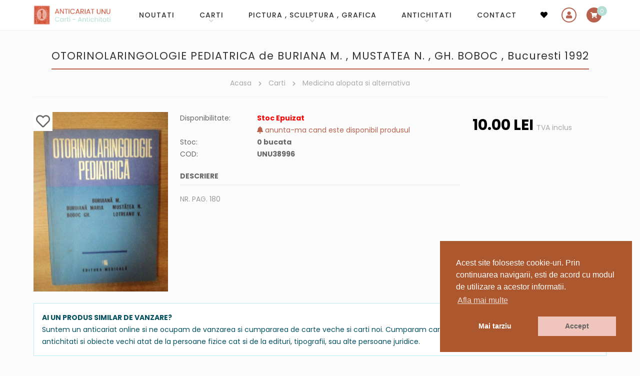

--- FILE ---
content_type: text/html; charset=utf-8
request_url: https://www.google.com/recaptcha/api2/anchor?ar=1&k=6LcKLjAUAAAAAKn5ucgEBSGDl94zV9F1Fyi-Sszi&co=aHR0cHM6Ly93d3cuYW50aWNhcmlhdC11bnUucm86NDQz&hl=ro&v=PoyoqOPhxBO7pBk68S4YbpHZ&size=compact&anchor-ms=20000&execute-ms=30000&cb=gdkf7kob3tn4
body_size: 49537
content:
<!DOCTYPE HTML><html dir="ltr" lang="ro"><head><meta http-equiv="Content-Type" content="text/html; charset=UTF-8">
<meta http-equiv="X-UA-Compatible" content="IE=edge">
<title>reCAPTCHA</title>
<style type="text/css">
/* cyrillic-ext */
@font-face {
  font-family: 'Roboto';
  font-style: normal;
  font-weight: 400;
  font-stretch: 100%;
  src: url(//fonts.gstatic.com/s/roboto/v48/KFO7CnqEu92Fr1ME7kSn66aGLdTylUAMa3GUBHMdazTgWw.woff2) format('woff2');
  unicode-range: U+0460-052F, U+1C80-1C8A, U+20B4, U+2DE0-2DFF, U+A640-A69F, U+FE2E-FE2F;
}
/* cyrillic */
@font-face {
  font-family: 'Roboto';
  font-style: normal;
  font-weight: 400;
  font-stretch: 100%;
  src: url(//fonts.gstatic.com/s/roboto/v48/KFO7CnqEu92Fr1ME7kSn66aGLdTylUAMa3iUBHMdazTgWw.woff2) format('woff2');
  unicode-range: U+0301, U+0400-045F, U+0490-0491, U+04B0-04B1, U+2116;
}
/* greek-ext */
@font-face {
  font-family: 'Roboto';
  font-style: normal;
  font-weight: 400;
  font-stretch: 100%;
  src: url(//fonts.gstatic.com/s/roboto/v48/KFO7CnqEu92Fr1ME7kSn66aGLdTylUAMa3CUBHMdazTgWw.woff2) format('woff2');
  unicode-range: U+1F00-1FFF;
}
/* greek */
@font-face {
  font-family: 'Roboto';
  font-style: normal;
  font-weight: 400;
  font-stretch: 100%;
  src: url(//fonts.gstatic.com/s/roboto/v48/KFO7CnqEu92Fr1ME7kSn66aGLdTylUAMa3-UBHMdazTgWw.woff2) format('woff2');
  unicode-range: U+0370-0377, U+037A-037F, U+0384-038A, U+038C, U+038E-03A1, U+03A3-03FF;
}
/* math */
@font-face {
  font-family: 'Roboto';
  font-style: normal;
  font-weight: 400;
  font-stretch: 100%;
  src: url(//fonts.gstatic.com/s/roboto/v48/KFO7CnqEu92Fr1ME7kSn66aGLdTylUAMawCUBHMdazTgWw.woff2) format('woff2');
  unicode-range: U+0302-0303, U+0305, U+0307-0308, U+0310, U+0312, U+0315, U+031A, U+0326-0327, U+032C, U+032F-0330, U+0332-0333, U+0338, U+033A, U+0346, U+034D, U+0391-03A1, U+03A3-03A9, U+03B1-03C9, U+03D1, U+03D5-03D6, U+03F0-03F1, U+03F4-03F5, U+2016-2017, U+2034-2038, U+203C, U+2040, U+2043, U+2047, U+2050, U+2057, U+205F, U+2070-2071, U+2074-208E, U+2090-209C, U+20D0-20DC, U+20E1, U+20E5-20EF, U+2100-2112, U+2114-2115, U+2117-2121, U+2123-214F, U+2190, U+2192, U+2194-21AE, U+21B0-21E5, U+21F1-21F2, U+21F4-2211, U+2213-2214, U+2216-22FF, U+2308-230B, U+2310, U+2319, U+231C-2321, U+2336-237A, U+237C, U+2395, U+239B-23B7, U+23D0, U+23DC-23E1, U+2474-2475, U+25AF, U+25B3, U+25B7, U+25BD, U+25C1, U+25CA, U+25CC, U+25FB, U+266D-266F, U+27C0-27FF, U+2900-2AFF, U+2B0E-2B11, U+2B30-2B4C, U+2BFE, U+3030, U+FF5B, U+FF5D, U+1D400-1D7FF, U+1EE00-1EEFF;
}
/* symbols */
@font-face {
  font-family: 'Roboto';
  font-style: normal;
  font-weight: 400;
  font-stretch: 100%;
  src: url(//fonts.gstatic.com/s/roboto/v48/KFO7CnqEu92Fr1ME7kSn66aGLdTylUAMaxKUBHMdazTgWw.woff2) format('woff2');
  unicode-range: U+0001-000C, U+000E-001F, U+007F-009F, U+20DD-20E0, U+20E2-20E4, U+2150-218F, U+2190, U+2192, U+2194-2199, U+21AF, U+21E6-21F0, U+21F3, U+2218-2219, U+2299, U+22C4-22C6, U+2300-243F, U+2440-244A, U+2460-24FF, U+25A0-27BF, U+2800-28FF, U+2921-2922, U+2981, U+29BF, U+29EB, U+2B00-2BFF, U+4DC0-4DFF, U+FFF9-FFFB, U+10140-1018E, U+10190-1019C, U+101A0, U+101D0-101FD, U+102E0-102FB, U+10E60-10E7E, U+1D2C0-1D2D3, U+1D2E0-1D37F, U+1F000-1F0FF, U+1F100-1F1AD, U+1F1E6-1F1FF, U+1F30D-1F30F, U+1F315, U+1F31C, U+1F31E, U+1F320-1F32C, U+1F336, U+1F378, U+1F37D, U+1F382, U+1F393-1F39F, U+1F3A7-1F3A8, U+1F3AC-1F3AF, U+1F3C2, U+1F3C4-1F3C6, U+1F3CA-1F3CE, U+1F3D4-1F3E0, U+1F3ED, U+1F3F1-1F3F3, U+1F3F5-1F3F7, U+1F408, U+1F415, U+1F41F, U+1F426, U+1F43F, U+1F441-1F442, U+1F444, U+1F446-1F449, U+1F44C-1F44E, U+1F453, U+1F46A, U+1F47D, U+1F4A3, U+1F4B0, U+1F4B3, U+1F4B9, U+1F4BB, U+1F4BF, U+1F4C8-1F4CB, U+1F4D6, U+1F4DA, U+1F4DF, U+1F4E3-1F4E6, U+1F4EA-1F4ED, U+1F4F7, U+1F4F9-1F4FB, U+1F4FD-1F4FE, U+1F503, U+1F507-1F50B, U+1F50D, U+1F512-1F513, U+1F53E-1F54A, U+1F54F-1F5FA, U+1F610, U+1F650-1F67F, U+1F687, U+1F68D, U+1F691, U+1F694, U+1F698, U+1F6AD, U+1F6B2, U+1F6B9-1F6BA, U+1F6BC, U+1F6C6-1F6CF, U+1F6D3-1F6D7, U+1F6E0-1F6EA, U+1F6F0-1F6F3, U+1F6F7-1F6FC, U+1F700-1F7FF, U+1F800-1F80B, U+1F810-1F847, U+1F850-1F859, U+1F860-1F887, U+1F890-1F8AD, U+1F8B0-1F8BB, U+1F8C0-1F8C1, U+1F900-1F90B, U+1F93B, U+1F946, U+1F984, U+1F996, U+1F9E9, U+1FA00-1FA6F, U+1FA70-1FA7C, U+1FA80-1FA89, U+1FA8F-1FAC6, U+1FACE-1FADC, U+1FADF-1FAE9, U+1FAF0-1FAF8, U+1FB00-1FBFF;
}
/* vietnamese */
@font-face {
  font-family: 'Roboto';
  font-style: normal;
  font-weight: 400;
  font-stretch: 100%;
  src: url(//fonts.gstatic.com/s/roboto/v48/KFO7CnqEu92Fr1ME7kSn66aGLdTylUAMa3OUBHMdazTgWw.woff2) format('woff2');
  unicode-range: U+0102-0103, U+0110-0111, U+0128-0129, U+0168-0169, U+01A0-01A1, U+01AF-01B0, U+0300-0301, U+0303-0304, U+0308-0309, U+0323, U+0329, U+1EA0-1EF9, U+20AB;
}
/* latin-ext */
@font-face {
  font-family: 'Roboto';
  font-style: normal;
  font-weight: 400;
  font-stretch: 100%;
  src: url(//fonts.gstatic.com/s/roboto/v48/KFO7CnqEu92Fr1ME7kSn66aGLdTylUAMa3KUBHMdazTgWw.woff2) format('woff2');
  unicode-range: U+0100-02BA, U+02BD-02C5, U+02C7-02CC, U+02CE-02D7, U+02DD-02FF, U+0304, U+0308, U+0329, U+1D00-1DBF, U+1E00-1E9F, U+1EF2-1EFF, U+2020, U+20A0-20AB, U+20AD-20C0, U+2113, U+2C60-2C7F, U+A720-A7FF;
}
/* latin */
@font-face {
  font-family: 'Roboto';
  font-style: normal;
  font-weight: 400;
  font-stretch: 100%;
  src: url(//fonts.gstatic.com/s/roboto/v48/KFO7CnqEu92Fr1ME7kSn66aGLdTylUAMa3yUBHMdazQ.woff2) format('woff2');
  unicode-range: U+0000-00FF, U+0131, U+0152-0153, U+02BB-02BC, U+02C6, U+02DA, U+02DC, U+0304, U+0308, U+0329, U+2000-206F, U+20AC, U+2122, U+2191, U+2193, U+2212, U+2215, U+FEFF, U+FFFD;
}
/* cyrillic-ext */
@font-face {
  font-family: 'Roboto';
  font-style: normal;
  font-weight: 500;
  font-stretch: 100%;
  src: url(//fonts.gstatic.com/s/roboto/v48/KFO7CnqEu92Fr1ME7kSn66aGLdTylUAMa3GUBHMdazTgWw.woff2) format('woff2');
  unicode-range: U+0460-052F, U+1C80-1C8A, U+20B4, U+2DE0-2DFF, U+A640-A69F, U+FE2E-FE2F;
}
/* cyrillic */
@font-face {
  font-family: 'Roboto';
  font-style: normal;
  font-weight: 500;
  font-stretch: 100%;
  src: url(//fonts.gstatic.com/s/roboto/v48/KFO7CnqEu92Fr1ME7kSn66aGLdTylUAMa3iUBHMdazTgWw.woff2) format('woff2');
  unicode-range: U+0301, U+0400-045F, U+0490-0491, U+04B0-04B1, U+2116;
}
/* greek-ext */
@font-face {
  font-family: 'Roboto';
  font-style: normal;
  font-weight: 500;
  font-stretch: 100%;
  src: url(//fonts.gstatic.com/s/roboto/v48/KFO7CnqEu92Fr1ME7kSn66aGLdTylUAMa3CUBHMdazTgWw.woff2) format('woff2');
  unicode-range: U+1F00-1FFF;
}
/* greek */
@font-face {
  font-family: 'Roboto';
  font-style: normal;
  font-weight: 500;
  font-stretch: 100%;
  src: url(//fonts.gstatic.com/s/roboto/v48/KFO7CnqEu92Fr1ME7kSn66aGLdTylUAMa3-UBHMdazTgWw.woff2) format('woff2');
  unicode-range: U+0370-0377, U+037A-037F, U+0384-038A, U+038C, U+038E-03A1, U+03A3-03FF;
}
/* math */
@font-face {
  font-family: 'Roboto';
  font-style: normal;
  font-weight: 500;
  font-stretch: 100%;
  src: url(//fonts.gstatic.com/s/roboto/v48/KFO7CnqEu92Fr1ME7kSn66aGLdTylUAMawCUBHMdazTgWw.woff2) format('woff2');
  unicode-range: U+0302-0303, U+0305, U+0307-0308, U+0310, U+0312, U+0315, U+031A, U+0326-0327, U+032C, U+032F-0330, U+0332-0333, U+0338, U+033A, U+0346, U+034D, U+0391-03A1, U+03A3-03A9, U+03B1-03C9, U+03D1, U+03D5-03D6, U+03F0-03F1, U+03F4-03F5, U+2016-2017, U+2034-2038, U+203C, U+2040, U+2043, U+2047, U+2050, U+2057, U+205F, U+2070-2071, U+2074-208E, U+2090-209C, U+20D0-20DC, U+20E1, U+20E5-20EF, U+2100-2112, U+2114-2115, U+2117-2121, U+2123-214F, U+2190, U+2192, U+2194-21AE, U+21B0-21E5, U+21F1-21F2, U+21F4-2211, U+2213-2214, U+2216-22FF, U+2308-230B, U+2310, U+2319, U+231C-2321, U+2336-237A, U+237C, U+2395, U+239B-23B7, U+23D0, U+23DC-23E1, U+2474-2475, U+25AF, U+25B3, U+25B7, U+25BD, U+25C1, U+25CA, U+25CC, U+25FB, U+266D-266F, U+27C0-27FF, U+2900-2AFF, U+2B0E-2B11, U+2B30-2B4C, U+2BFE, U+3030, U+FF5B, U+FF5D, U+1D400-1D7FF, U+1EE00-1EEFF;
}
/* symbols */
@font-face {
  font-family: 'Roboto';
  font-style: normal;
  font-weight: 500;
  font-stretch: 100%;
  src: url(//fonts.gstatic.com/s/roboto/v48/KFO7CnqEu92Fr1ME7kSn66aGLdTylUAMaxKUBHMdazTgWw.woff2) format('woff2');
  unicode-range: U+0001-000C, U+000E-001F, U+007F-009F, U+20DD-20E0, U+20E2-20E4, U+2150-218F, U+2190, U+2192, U+2194-2199, U+21AF, U+21E6-21F0, U+21F3, U+2218-2219, U+2299, U+22C4-22C6, U+2300-243F, U+2440-244A, U+2460-24FF, U+25A0-27BF, U+2800-28FF, U+2921-2922, U+2981, U+29BF, U+29EB, U+2B00-2BFF, U+4DC0-4DFF, U+FFF9-FFFB, U+10140-1018E, U+10190-1019C, U+101A0, U+101D0-101FD, U+102E0-102FB, U+10E60-10E7E, U+1D2C0-1D2D3, U+1D2E0-1D37F, U+1F000-1F0FF, U+1F100-1F1AD, U+1F1E6-1F1FF, U+1F30D-1F30F, U+1F315, U+1F31C, U+1F31E, U+1F320-1F32C, U+1F336, U+1F378, U+1F37D, U+1F382, U+1F393-1F39F, U+1F3A7-1F3A8, U+1F3AC-1F3AF, U+1F3C2, U+1F3C4-1F3C6, U+1F3CA-1F3CE, U+1F3D4-1F3E0, U+1F3ED, U+1F3F1-1F3F3, U+1F3F5-1F3F7, U+1F408, U+1F415, U+1F41F, U+1F426, U+1F43F, U+1F441-1F442, U+1F444, U+1F446-1F449, U+1F44C-1F44E, U+1F453, U+1F46A, U+1F47D, U+1F4A3, U+1F4B0, U+1F4B3, U+1F4B9, U+1F4BB, U+1F4BF, U+1F4C8-1F4CB, U+1F4D6, U+1F4DA, U+1F4DF, U+1F4E3-1F4E6, U+1F4EA-1F4ED, U+1F4F7, U+1F4F9-1F4FB, U+1F4FD-1F4FE, U+1F503, U+1F507-1F50B, U+1F50D, U+1F512-1F513, U+1F53E-1F54A, U+1F54F-1F5FA, U+1F610, U+1F650-1F67F, U+1F687, U+1F68D, U+1F691, U+1F694, U+1F698, U+1F6AD, U+1F6B2, U+1F6B9-1F6BA, U+1F6BC, U+1F6C6-1F6CF, U+1F6D3-1F6D7, U+1F6E0-1F6EA, U+1F6F0-1F6F3, U+1F6F7-1F6FC, U+1F700-1F7FF, U+1F800-1F80B, U+1F810-1F847, U+1F850-1F859, U+1F860-1F887, U+1F890-1F8AD, U+1F8B0-1F8BB, U+1F8C0-1F8C1, U+1F900-1F90B, U+1F93B, U+1F946, U+1F984, U+1F996, U+1F9E9, U+1FA00-1FA6F, U+1FA70-1FA7C, U+1FA80-1FA89, U+1FA8F-1FAC6, U+1FACE-1FADC, U+1FADF-1FAE9, U+1FAF0-1FAF8, U+1FB00-1FBFF;
}
/* vietnamese */
@font-face {
  font-family: 'Roboto';
  font-style: normal;
  font-weight: 500;
  font-stretch: 100%;
  src: url(//fonts.gstatic.com/s/roboto/v48/KFO7CnqEu92Fr1ME7kSn66aGLdTylUAMa3OUBHMdazTgWw.woff2) format('woff2');
  unicode-range: U+0102-0103, U+0110-0111, U+0128-0129, U+0168-0169, U+01A0-01A1, U+01AF-01B0, U+0300-0301, U+0303-0304, U+0308-0309, U+0323, U+0329, U+1EA0-1EF9, U+20AB;
}
/* latin-ext */
@font-face {
  font-family: 'Roboto';
  font-style: normal;
  font-weight: 500;
  font-stretch: 100%;
  src: url(//fonts.gstatic.com/s/roboto/v48/KFO7CnqEu92Fr1ME7kSn66aGLdTylUAMa3KUBHMdazTgWw.woff2) format('woff2');
  unicode-range: U+0100-02BA, U+02BD-02C5, U+02C7-02CC, U+02CE-02D7, U+02DD-02FF, U+0304, U+0308, U+0329, U+1D00-1DBF, U+1E00-1E9F, U+1EF2-1EFF, U+2020, U+20A0-20AB, U+20AD-20C0, U+2113, U+2C60-2C7F, U+A720-A7FF;
}
/* latin */
@font-face {
  font-family: 'Roboto';
  font-style: normal;
  font-weight: 500;
  font-stretch: 100%;
  src: url(//fonts.gstatic.com/s/roboto/v48/KFO7CnqEu92Fr1ME7kSn66aGLdTylUAMa3yUBHMdazQ.woff2) format('woff2');
  unicode-range: U+0000-00FF, U+0131, U+0152-0153, U+02BB-02BC, U+02C6, U+02DA, U+02DC, U+0304, U+0308, U+0329, U+2000-206F, U+20AC, U+2122, U+2191, U+2193, U+2212, U+2215, U+FEFF, U+FFFD;
}
/* cyrillic-ext */
@font-face {
  font-family: 'Roboto';
  font-style: normal;
  font-weight: 900;
  font-stretch: 100%;
  src: url(//fonts.gstatic.com/s/roboto/v48/KFO7CnqEu92Fr1ME7kSn66aGLdTylUAMa3GUBHMdazTgWw.woff2) format('woff2');
  unicode-range: U+0460-052F, U+1C80-1C8A, U+20B4, U+2DE0-2DFF, U+A640-A69F, U+FE2E-FE2F;
}
/* cyrillic */
@font-face {
  font-family: 'Roboto';
  font-style: normal;
  font-weight: 900;
  font-stretch: 100%;
  src: url(//fonts.gstatic.com/s/roboto/v48/KFO7CnqEu92Fr1ME7kSn66aGLdTylUAMa3iUBHMdazTgWw.woff2) format('woff2');
  unicode-range: U+0301, U+0400-045F, U+0490-0491, U+04B0-04B1, U+2116;
}
/* greek-ext */
@font-face {
  font-family: 'Roboto';
  font-style: normal;
  font-weight: 900;
  font-stretch: 100%;
  src: url(//fonts.gstatic.com/s/roboto/v48/KFO7CnqEu92Fr1ME7kSn66aGLdTylUAMa3CUBHMdazTgWw.woff2) format('woff2');
  unicode-range: U+1F00-1FFF;
}
/* greek */
@font-face {
  font-family: 'Roboto';
  font-style: normal;
  font-weight: 900;
  font-stretch: 100%;
  src: url(//fonts.gstatic.com/s/roboto/v48/KFO7CnqEu92Fr1ME7kSn66aGLdTylUAMa3-UBHMdazTgWw.woff2) format('woff2');
  unicode-range: U+0370-0377, U+037A-037F, U+0384-038A, U+038C, U+038E-03A1, U+03A3-03FF;
}
/* math */
@font-face {
  font-family: 'Roboto';
  font-style: normal;
  font-weight: 900;
  font-stretch: 100%;
  src: url(//fonts.gstatic.com/s/roboto/v48/KFO7CnqEu92Fr1ME7kSn66aGLdTylUAMawCUBHMdazTgWw.woff2) format('woff2');
  unicode-range: U+0302-0303, U+0305, U+0307-0308, U+0310, U+0312, U+0315, U+031A, U+0326-0327, U+032C, U+032F-0330, U+0332-0333, U+0338, U+033A, U+0346, U+034D, U+0391-03A1, U+03A3-03A9, U+03B1-03C9, U+03D1, U+03D5-03D6, U+03F0-03F1, U+03F4-03F5, U+2016-2017, U+2034-2038, U+203C, U+2040, U+2043, U+2047, U+2050, U+2057, U+205F, U+2070-2071, U+2074-208E, U+2090-209C, U+20D0-20DC, U+20E1, U+20E5-20EF, U+2100-2112, U+2114-2115, U+2117-2121, U+2123-214F, U+2190, U+2192, U+2194-21AE, U+21B0-21E5, U+21F1-21F2, U+21F4-2211, U+2213-2214, U+2216-22FF, U+2308-230B, U+2310, U+2319, U+231C-2321, U+2336-237A, U+237C, U+2395, U+239B-23B7, U+23D0, U+23DC-23E1, U+2474-2475, U+25AF, U+25B3, U+25B7, U+25BD, U+25C1, U+25CA, U+25CC, U+25FB, U+266D-266F, U+27C0-27FF, U+2900-2AFF, U+2B0E-2B11, U+2B30-2B4C, U+2BFE, U+3030, U+FF5B, U+FF5D, U+1D400-1D7FF, U+1EE00-1EEFF;
}
/* symbols */
@font-face {
  font-family: 'Roboto';
  font-style: normal;
  font-weight: 900;
  font-stretch: 100%;
  src: url(//fonts.gstatic.com/s/roboto/v48/KFO7CnqEu92Fr1ME7kSn66aGLdTylUAMaxKUBHMdazTgWw.woff2) format('woff2');
  unicode-range: U+0001-000C, U+000E-001F, U+007F-009F, U+20DD-20E0, U+20E2-20E4, U+2150-218F, U+2190, U+2192, U+2194-2199, U+21AF, U+21E6-21F0, U+21F3, U+2218-2219, U+2299, U+22C4-22C6, U+2300-243F, U+2440-244A, U+2460-24FF, U+25A0-27BF, U+2800-28FF, U+2921-2922, U+2981, U+29BF, U+29EB, U+2B00-2BFF, U+4DC0-4DFF, U+FFF9-FFFB, U+10140-1018E, U+10190-1019C, U+101A0, U+101D0-101FD, U+102E0-102FB, U+10E60-10E7E, U+1D2C0-1D2D3, U+1D2E0-1D37F, U+1F000-1F0FF, U+1F100-1F1AD, U+1F1E6-1F1FF, U+1F30D-1F30F, U+1F315, U+1F31C, U+1F31E, U+1F320-1F32C, U+1F336, U+1F378, U+1F37D, U+1F382, U+1F393-1F39F, U+1F3A7-1F3A8, U+1F3AC-1F3AF, U+1F3C2, U+1F3C4-1F3C6, U+1F3CA-1F3CE, U+1F3D4-1F3E0, U+1F3ED, U+1F3F1-1F3F3, U+1F3F5-1F3F7, U+1F408, U+1F415, U+1F41F, U+1F426, U+1F43F, U+1F441-1F442, U+1F444, U+1F446-1F449, U+1F44C-1F44E, U+1F453, U+1F46A, U+1F47D, U+1F4A3, U+1F4B0, U+1F4B3, U+1F4B9, U+1F4BB, U+1F4BF, U+1F4C8-1F4CB, U+1F4D6, U+1F4DA, U+1F4DF, U+1F4E3-1F4E6, U+1F4EA-1F4ED, U+1F4F7, U+1F4F9-1F4FB, U+1F4FD-1F4FE, U+1F503, U+1F507-1F50B, U+1F50D, U+1F512-1F513, U+1F53E-1F54A, U+1F54F-1F5FA, U+1F610, U+1F650-1F67F, U+1F687, U+1F68D, U+1F691, U+1F694, U+1F698, U+1F6AD, U+1F6B2, U+1F6B9-1F6BA, U+1F6BC, U+1F6C6-1F6CF, U+1F6D3-1F6D7, U+1F6E0-1F6EA, U+1F6F0-1F6F3, U+1F6F7-1F6FC, U+1F700-1F7FF, U+1F800-1F80B, U+1F810-1F847, U+1F850-1F859, U+1F860-1F887, U+1F890-1F8AD, U+1F8B0-1F8BB, U+1F8C0-1F8C1, U+1F900-1F90B, U+1F93B, U+1F946, U+1F984, U+1F996, U+1F9E9, U+1FA00-1FA6F, U+1FA70-1FA7C, U+1FA80-1FA89, U+1FA8F-1FAC6, U+1FACE-1FADC, U+1FADF-1FAE9, U+1FAF0-1FAF8, U+1FB00-1FBFF;
}
/* vietnamese */
@font-face {
  font-family: 'Roboto';
  font-style: normal;
  font-weight: 900;
  font-stretch: 100%;
  src: url(//fonts.gstatic.com/s/roboto/v48/KFO7CnqEu92Fr1ME7kSn66aGLdTylUAMa3OUBHMdazTgWw.woff2) format('woff2');
  unicode-range: U+0102-0103, U+0110-0111, U+0128-0129, U+0168-0169, U+01A0-01A1, U+01AF-01B0, U+0300-0301, U+0303-0304, U+0308-0309, U+0323, U+0329, U+1EA0-1EF9, U+20AB;
}
/* latin-ext */
@font-face {
  font-family: 'Roboto';
  font-style: normal;
  font-weight: 900;
  font-stretch: 100%;
  src: url(//fonts.gstatic.com/s/roboto/v48/KFO7CnqEu92Fr1ME7kSn66aGLdTylUAMa3KUBHMdazTgWw.woff2) format('woff2');
  unicode-range: U+0100-02BA, U+02BD-02C5, U+02C7-02CC, U+02CE-02D7, U+02DD-02FF, U+0304, U+0308, U+0329, U+1D00-1DBF, U+1E00-1E9F, U+1EF2-1EFF, U+2020, U+20A0-20AB, U+20AD-20C0, U+2113, U+2C60-2C7F, U+A720-A7FF;
}
/* latin */
@font-face {
  font-family: 'Roboto';
  font-style: normal;
  font-weight: 900;
  font-stretch: 100%;
  src: url(//fonts.gstatic.com/s/roboto/v48/KFO7CnqEu92Fr1ME7kSn66aGLdTylUAMa3yUBHMdazQ.woff2) format('woff2');
  unicode-range: U+0000-00FF, U+0131, U+0152-0153, U+02BB-02BC, U+02C6, U+02DA, U+02DC, U+0304, U+0308, U+0329, U+2000-206F, U+20AC, U+2122, U+2191, U+2193, U+2212, U+2215, U+FEFF, U+FFFD;
}

</style>
<link rel="stylesheet" type="text/css" href="https://www.gstatic.com/recaptcha/releases/PoyoqOPhxBO7pBk68S4YbpHZ/styles__ltr.css">
<script nonce="blGASZV8xBJW89_VpOFGkA" type="text/javascript">window['__recaptcha_api'] = 'https://www.google.com/recaptcha/api2/';</script>
<script type="text/javascript" src="https://www.gstatic.com/recaptcha/releases/PoyoqOPhxBO7pBk68S4YbpHZ/recaptcha__ro.js" nonce="blGASZV8xBJW89_VpOFGkA">
      
    </script></head>
<body><div id="rc-anchor-alert" class="rc-anchor-alert"></div>
<input type="hidden" id="recaptcha-token" value="[base64]">
<script type="text/javascript" nonce="blGASZV8xBJW89_VpOFGkA">
      recaptcha.anchor.Main.init("[\x22ainput\x22,[\x22bgdata\x22,\x22\x22,\[base64]/[base64]/[base64]/bmV3IHJbeF0oY1swXSk6RT09Mj9uZXcgclt4XShjWzBdLGNbMV0pOkU9PTM/bmV3IHJbeF0oY1swXSxjWzFdLGNbMl0pOkU9PTQ/[base64]/[base64]/[base64]/[base64]/[base64]/[base64]/[base64]/[base64]\x22,\[base64]\\u003d\x22,\x22dSTDicKMw5I7w67DgcOWw4tIwqnCrMK/CQpbwojCpATCkGJ2f8OdRsKXwpTCvsKkwrLCvsOEaUzDiMO1cWnDqAJce2ZMwoNrwoQCw6nCm8KqwpXCv8KRwoU6eizDvXgzw7HCpsKNTSdmw6Bhw6NTw7TCrsKWw6TDlMOwfTpxwpgvwqtgdxLCqcKbw4I1wqhBwrF9ZSXDrsKqIA0MFj/[base64]/DhsKRHyFbw6TDmMOjwq3CvHXCsC9EwrtTYcO/YsO0wqPCj8KKwpzCokXCtMOoccKgKcKxwrDDgGtnVVh7asKYbsKIOsKFwrnCjMOsw7Uew65jw63CiQc9wr/CkEvDtFHCgE7CnU47w7PDpMKcIcKUwohVdxcowovClsO0ElPCg2B2wp0Cw6dzGMKBdGwUU8K6E1vDlhRzwrATwoPDhMOnbcKVH8OQwrt5w5DCvsKlb8KIeMKwQ8KZJFoqwrnCocKcJSbChV/DrMK2SUANTiQEDTnCuMOjNsOhw7NKHsKCw4BYF1rChj3Co0rCu2DCvcOSaAnDssOJD8Kfw68of8KwLiDCtsKUOBI5RMKsBBRww4ROSMKAcRjDvsOqwqTCvQ11VsKhTQszwoIFw6/ChMO8GsK4UMOow4xEwpzDgcKhw7vDtXUbH8O4wq9+wqHDpFc6w53DmxvCpMKbwo4LwqvDhQfDijt/w5ZOTsKzw77CrXfDjMKqwpfDt8OHw7sjC8Oewoc0FcKlXsKNWMKUwq3DkxZ6w6Fcdl8lOWYnQQzDjcKhITfDvMOqasOSw6zCnxLDsMK1bh8HF8O4Two9U8OIDzXDig89M8Klw53CjcKlLFjDkl/DoMOXwojCucK3ccKQw4jCug/CjMK1w71owqUqDQDDszEFwrNCwr9eLnlawqTCn8KXF8OaWnHDoFEjwrjDl8Ofw5LDqXlYw6fDrsKTQsKefy5DZCfDm2cCWMKEwr3DsUMiKEhGWx3Cm3fDpgABwqc2L1XCnhLDu2J9KsO8w7HCrH/DhMOOf05ew6tFR39Kw63DhcO+w64owp0Zw7NxwprDrRs1XE7CgnUxccKdFcKXwqHDrg3CjSrCqxULTsKmwq93FjPCrMOawoLCiQ/Ch8OOw4fDsUdtDgPDsgLDksKhwpdqw4HCkVtxwrzDmXE5w4jDiVouPcKWRcK7LsK9wpJLw7nDm8ORLHbDtwfDjT7CrELDrUzDp1zCpQfClsKRAMKCAsKKAMKOUFjCi3FlwrDCgmQTEl0RDjjDk23CkA/CscKfb3pywrRRw6wEw7LDisOgV34+w7PCo8KVwpLDs8KLwpjDu8OBU2bCgDE0AMK/[base64]/[base64]/ChcK3wo7DgMOZw7lGOQFew7XCksOtQsKdw7JawoDDrsObw4/[base64]/PhUiwobDpjjClcO8w6oEw63CtizChTg/UmXDiQrCokwnb3DCjTzDjcOCwqDCncKaw4AVSMO7QMK7w7PDnQDCuwrCmQ/DogPDql/Cm8OLw6BFwq49w6xsSiDCicKGwr/DvcK7wqHCkCfDhMKBw5tDPTQawr89w4k3UQHDiMOywqctwrh8IUvDrcKpSsOgWAM3w7NODXzDg8KhwpnDm8KcTFPDj1rDu8OiScOaEsKRw6bDncKxXFMRw6PCqsKfU8KFEBnCvErCgcOCwr8UD1DCnQHDs8O8wpvDr2R8M8OFw4ddwroYwps7OQJrBk0Tw7/[base64]/Ci8KQNsKsI8OXw5rDpQRaF8KbwrHDs8K6P8OJwooKw5vCujYsw6oIR8KEwqbCqsOQU8ObaUTCkU0DXwREdyXCmybCgcKbc3Q2wp3DrFZawpDDiMKCw5rClMO9Jk7CjhfDgSXDmVdnZMOyOhYMwozCnMOqHMOzI082TsKtw78cw6jDlcOjXcKKT2DDqT/ChMOFFsOYDcK5w5g4w4PCuBgIf8K+w5o8woZqwqV/w5J+w6U5woXDj8KTV07DtVtQWwXCvQzCrAAfBng+wotww43DuMOUw68qSMK/a1AlP8ObDsKNfsK6wqJAwo5LS8OzMUVxwrfCvMOrwr/DgBp6W1/ClTw9BsKBdDjCq17CrlzCnMOsJsKaw7fCkMKIRcK6ZBnCk8KTwpImw4xJVcKmwo7DnCDDqsK8RBQOw5IXw6PDjCzCtH7DpCorwoViAT3Cm8OgwoLDksKYZMOIwpjClXnDnjhRSzzCjC0pZVp2wr/CpcO6JcOnw608w7bDn1zChMOCRmTChMOJwpXDgUUNw5AHwo/DrGPDqMOhwoABwq4CGBrDkgfCpMKaw6cUw4LCg8KbwoLClcKHICoTwrTDrThnBEPCgcK/TsOzZ8KEw6RmHcKrecKKwqU8anJjE1wiwr7DsiLCoj4OUMOdbHfClsK7KGnDs8KgK8OrwpBJPF/CrCxeTj3DqmBiwqdawrnDhzVRw7Q/[base64]/DhCQnPMOsXErDrMOgw78Fw5FSw5/DhUJLw7LDrMKxw6HDt0Rxwp3DrMOeAEBgw5rCsMOQesKFwpZxVx97w4MOwoPDlWsowqLCqAZBchDDnw3CoXzDscKIBsOywroXdjvCgCzDswLDmRDDp1ULwqRgwohww7XCgwvDvz/[base64]/CmxbDtcKRwrRmwrI0YxzCmsKnNA5iQ2B7DzLDq1xzwq3DocOoOsOWfcKrWQIRw6B4woTDv8O6w6pTAMOnw4lvJMKdwowSw6MyfTopw7/[base64]/DlztRR8OTw63Du8ONw5bCqMO4acO+wp/Dg8OHw7LDkSxMWcO4ZwbDpMOMw6g1wr/DssK3H8KWOBjDnBTCq1tWw63ChcK7w4NJOG96YcOFJlTDr8O6w7/Dk1JSU8OKZQnDmn1lw6DDhMKadBjDolNDw4DCuDPClCZxGknDjD0uBScnbsKNw4/DpG/CiMONRjhbwqx7wpLCp1A5H8KHZC7DkQMgw4HCtXkaEMOIw7rCkw5JcRPCl8OETnMnLQPDukZgwqURw7QSeH1kw6ghZsOsQ8K9JQRMDVd3w6fDuMOvY3fDpAEiV3fCu3VteMKuKcKCw5N2cX1mw4Itw73ChSLChMKSwoJQYG/Dr8KSclfCnRoHw5pzTyFPFQJxwq3DmcO9w5fCq8KWw5zDpXDCtn5MP8OUwpxDS8K8LG/CmGAjwq3CuMOMwoPDmMO/wq/[base64]/CnMKywr/Do1XCjydMXzfCmcO7ai0xwqB9wr9+w7TDrRF4ZcOKTFdERFrCqMKXwrbCqGpXwpovLEcpLTtiw6hyIxoDw5xLw50/[base64]/DsQcFDMOyUip8woXCgAHCnsOGDcKFI8O3FsKSw4jCkcOUw5hGED1xwpHCs8Kyw5fDgsO4w6ImTsONdcKbw7dQwrvDs0fCmcKmw4fCv37Dr2pTKVjDp8Kywo0+w4TDgBvCl8OtSsOUN8Kkw6vCssK/[base64]/LkfDj8KtZULDgsKQCcKfHBzCtivCpcO5wrzCp8OPCyxbw7ZawplJGloYHcOsFMKswoPCq8OmPUfDucOhwp4Fwokbw5h7wqbDqsKaWsKNwpnDpGPDkjTCn8O0P8K+Yg8Uw7LCpcKCwojCkiVYw4zCjsKMw4cQOMOEHcOQAsORVg5uF8OCw4TCi3Z4YcOaCFkfdh/Cpk7Dm8KoPnVAw7/DgHh6wrBMIS3Dmwxqwo/Dry7DoFhvaFxkw4rClXlpTsOMwrRQworDiyNfw4vCpA9vScKXXsKUH8OzNsOcLW7DqChnw7XCmyXDpm9MGMK0wpE4w4/DhsOBQcKPWFLCq8K3M8OYd8O5w5nDuMKkaQl9TMKqw6/ClzrDiE8qwqNsQcKWw5vDt8OLJzpdKsKfw7fCqUM3XcK1w6/CrF3DrcK5w6l/eUtWwr7DkFPCi8OMw74twoHDisKnwpvDrF1EO0rChsKWJMKmwrvCqsOlwo8nw5HCuMOqMXLDhcKIchDCv8K1UCnCsSLCs8OZOxzCrj7Ch8Kow6VhGcOHT8KbCcKCXwDDmsO6dsOnFsOJTcKjwr/DqcKFXzNTw4/Ci8OIK0PCpsOaMcKiJ8KxwpBHwp1rfcKdw5zDrcOLYcOtPSLCn1rCiMObwpQVwo1yw4lswoXClFTDqmfCrQ/CtxbDrMOdSsOdwrvCrsK1wqXDuMO6wq3DsWocdsOEfXXCrSUNw7fDr3hPwqE/DhLCv03Ch1XCpsOfJMO0CMOHfMODaxwCNnM3w6hyEcKZw63ClX0ow54/w4LDgcKUQcKVw4dfw7rDnA/CuxkcDzDDiEXCtyo4w7d5w5hgSmbCsMOvw5fClsK2w6gEw7bDncO+wrtcw6c8HMOWEcOQL8KfQcO2w7vChsOIw5bDicKMBx4zMTJ9wr3DrMKKFFfCi1dYCMOjZsOIw4/[base64]/DrGPCgRVNwr9lwpTDl8OBFk9uwodISsOswoHCncKHwqjCvMKEw5fCjsO9X8Ovw7owwqPChFrDjcKkY8OMAsOuUQDDqlhOw7gid8OCwqrDg3pdwqdGGMK+FyvDgMOqw51LwqTCgnYcw5nCu15cw6XDpTkXwqEdw6JsBDLCjsKmAsOKw4kjwoPCnsO/[base64]/CjcOmwpc7w51qwrjCrwLDo8KEfFrCnW/CiWcKw7jDlcKQw7xDAcKgw4/DmkwAw6LCtMKmwrILw5HCjENxdsOraTzDi8KpGsOUw5oWw6A1AlfDpMKcPxPCqmBEwoxgTcO1woXDmSDCkcKDw4pLw7HDkxYrwrgBwq7CpAnDmATCusKNw63DunzDiMKDwojDssOzwq4wwrLDojNXDEREw79gQcKMWsOiPMOXwrZXQA/CniDDvknDnMOWMh7DisKpwpbCjCMcwr/[base64]/[base64]/F24Yw6PDozQQJ8KXw6PCpMOlwq8ud2XCoMKqccOmQA7DmCvCiGXCncKUTi/DvhDDsW/DusKLw5fCmWEsUVEyXnEcQMKRO8KDw5bCrTjDkmE3wpvCjn15Y2jDoTTCj8KCw7fCiTUVZMOJw60Ewp4ww7/DhcKKw5pGZ8OFPQMCwrdYwpjCksKqcQMsBgBAw7ZjwohYwp3DnkDDsMKLwpclf8KuwqPClmfCqjnDjMKAaxDDvT9kBh3Dg8KQbRghQSvDosOfcDlKU8Ktw6B5QMKbwq7CjRfDtkh/w6NMJkRhwpQHclXDlFPDoQLDo8KSw6rCumkdflvCs1Alw47Ck8K+f2JyOFLDqFErZcKyw5DCq0HCryfCrcKkwq3DpR/DjlrChsOKwq/DvcKSacOAwqUyBTYHe0HCmEbCnEYGw4nDqMOmBAE0NMOwwpHCtUfCqXN0wozDnDBfWsKgXlzDmHDDjcOBcMOLDQ/[base64]/Djh7DpSxHwprDiw/DkHgRw4TDvCrDt8OPc8O4SMKrw7TDnyPCtMKMFsOESlh3wpjDiWLCgsKowr7DuMKCeMONwpfDulZFFsKEw4DDusKGWMOYw7rCrMOnLsKAwqphwqJ4YhUGVsONXMKTwq1uwo0Uw4N6d0dkClvClTLDlcKuw5Mxw5dJwqLCv2JDBFLClnoNE8ORG39JWcKOGcKUwr/Dn8OJw5PDgU8MccOLwpTDq8O0OhLCpxVRwovDvcOeRMKOKVJkw5TCox5hBhQZwqs0wpstbcODN8K3RR/DlsKtJ07DqsOZHWnDgMOECAdOGC4Xf8KPwpkXKHRzwql5Cg7CrmsvKHtwUnwaWjjDrsKEwqDCh8OpLsO8BW3CvijDmMK/[base64]/w6BtUF9ww4LCpzrCmiRMbcOMwppJMkxwwrvCv8K8B2DDqEs7fDhfScK8ZMOSwoHDo8OBw5E0LsOkwpHDisOdwpQyJkoyXMKyw4V3QMKVBR/[base64]/wqfCnjYSw6jChSHCjAxHw4vDjwMYKsOIw4PCkirDlwFCwqM4w6/CtMKUw71+EmZqf8K2G8O5GcOxwrtEw43ClcKpw4M4HAIRM8OAHC4nAX0UwrDCjSvCvhtSMBg4w5XDnAsdw6DDjHwbwrnDjQTDisKDOcK4IVATw77DlsKzwqXCk8OCw6zDpsO0woHDncKEw4XCkknDjF1Uw49twp/Do3fDpsK+LQcqQzUuw7lLFnhhwqsZOcOrHklRUAvCk8Khwr3DnMKsw7RAw5BQwrp/Rm7Dg1LCmsKnfGF5wqZOAsO1cMKlwoQBQsKdwo4gw610JEcSw7V+w7Mwf8KFc2vDo27ClwFuwr/DgcKTwrLCk8K/wpXDkhvCkFXDl8KYPcKUw4bClsKsR8Kww7bCkTF7wrAMPsKPw5JQw69two7CssKEPsKswpltwpcAQDTDoMOxwrvDuDcowqvDs8KzOMOtwo4ZwqfDlGnDssKuwoHCk8K/[base64]/CpcOyAHgsw7MawpDCpQXDp3MfwpIWX8OjFxF5w4bDrV/[base64]/DohjCkmTDmDDCisKIwrnDscKZH8O9V0Ikw7RUYAhHRMO9MQrCoMOeLcKyw48HRyXCj2c8Rl/DkcKEw5kgTcOOai5Nw7cpwpELwrJKw6XCkyfCo8KLfiMfasOcYcOPecKARmVXwqTDmUcPw401HAnClMK7wqg6Wmhuw7k6wo/CosK1IsOOIDQtcV/CuMKfD8OdSsOZNFUBB2jDicK4TsOzw7jDnC3DmFMAd1LDnh8Vb1gvw5fDtRfCmhvCqXnDmsO/[base64]/Cp8KeBcKPwr5qZsKYBsOacMOEwoLChV5awo/CncORw5sQw53DksOew7fCqkTCicO+w6QiLyvDisOYZkJnFcKcw4Y7w7ohWiFowrE9w6xlZTbDiy0eYsKSDsOGfsKEwoIAw4sMwpLDiWl1QEnCq1oTwrEtDSJVL8KBw7LDjjYXYk/DvUDCo8O+Z8Opw77DkMO0ZxYQPRd8ShPDrUvCvUTDhQEGw7x+w4g2wp9sVkIVD8K2VjZRw4ZnOg3CpcKoCWjCg8KOZsKSZMOVwrzDo8Kyw5Y6wpcQwoEWVsKxacK/w5DCs8OlwrwKWsO+w7Jew6bCpMKqOcOAwoNgwo0OVF9kKxEpwrnDtsKEQ8K5woVQw5jDm8OdKcO3w7/DjhnChSTCpEoUwpR1KcOxwoDDlcK3w6nDjgzDjwopMMKpXT8Zw5HDqcKMP8Obw6RTwqFawrXDmSXDq8KEOcO6bnR2wrhfw6kBcnE/wp4iw5rDg0Jpwo9+ZcKRwrjCksOxw41JTcOdEhd1wpJ2e8OUw5fClDLDjCd6ETprwqADwpfDgsK/wovDi8Kpw7nDt8KvfsO3w7jDmHweMMK4VMK4wrVYwpPDusOuUk7DtsOJFBLCtsKhcMOQC2R9w5vCjCbDiGzDhcKdw5PDp8KqVVF+PcOnw5llRkdSwq7DgQA8ScK8w7rCuMKQO0rDjjFmXALCuAPDsMKJwpPCrQzCqMOdw6/CllHCq2bDn2QtXsOiHkgWJG7DtQthd3YiwrXCssO7CSh1eyTCtMOnwoAqMS8fXx/[base64]/wp1sXMOmVcKkY3N4Q8OCwpDCok5zbsOTcMO/YcOAw4Vkw60Ew67Cp1A8wrVdw5fDog3CqsOgMl7Ckl5AwoXDgcKCw7kaw78mw6I/CsO5wrAaw5bClGnDs2ERWTNPw6nCg8KYbsObcsOxd8KPw7DDtnLDsUPDm8KZIVcKfgjDiGV/a8OwHS0TH8K5M8OxN3E8NjMoacOnw5AKw4lRw4/Do8KiY8OPwokiwpnDk3Vlw6hiaMK/[base64]/wq7DhilYw4EvdcOkAsOBw6bCtsODf8KmQ8OJwq7DpsKdBMOkLcOoJcO2wqPCoMKow4EAwqfDpjkaw7xRw6MCw6AYw43CnSzDlELDlMOWwrHDhGpPwq7DucKhOG9gwoDDomXClS/DpGTDrTBIwqYgw44qwqkHKSJWO31FLsOoWcOkwoYSw5vCslJtdgIgw5zDqcOhNMOGQH4uwrzDlcK/w63DmcOtwqkBw47DqsO3AMKUw6fChMOgRUsOw4rCimDCtmTCuwvCmTjCsWnCqXwHG00kwpdZwrDDhGBdwrnCgMOYwpTCtsO6wpQ7wpIsGsOBwrYZLXgNw75nHMOPwqZ+w4syL1IxwpEgVQnCuMOlAmJ2wr/DvTDDnsKYwpPCgMKTwpXDn8OxH8KmBsKOw6wkdR97Fn/CisKHF8KIcsOyHcOzwqrCnAfDmT3DhkEBTnpPQ8KwAQnDsAfDuH/[base64]/DqMODRBPCnCxEwqhZwqnCnMKPYwTCp8KCw5llwqbCkXXDpwXCgMK/PFczTMKya8KzwqzDhMKvd8OCTxtfKR4LwobCj27CrsOlwqjDq8OCV8K+EDPClhpiwoXCmMOEwrPDkMK/RgTDh3JqwovCl8KYwrpvZhjDgyQQw7IlwrPDuhs4JsOQHU7DhcKPwosgbUtdNsKYw5RUwozCucO/[base64]/CriUjwo9eUQDCrTJdOQDCsDbCn0MIwo8Ow47DnEIcecO3QsKkNDbCoMK4wrrCgBVPwo7ChcK3IMOpFMOdYUM0woPDgcKMIcK5w5EVwq8ewpXDkT3Du0R8f0EpfsOqw7xNB8OCw6vDl8K1w6o/UDZJwqDDsQbCi8K7c21lG0vClzfDjl04YFEow4zDtGlCUMKHX8KZCDDCocOyw6rDiznDt8OaDGbDmMKMwpBhwqEuMWZheAHCqcKrCMOTKlRXAcKgwrlzwpbCpTXDu1lgwojDp8KNXcORSkTDphdew7NfwqzDosKHfX7Ch0ZqOcOywq7DusOoQMOMw6/CqnXDsAgZd8KmaWVdQMKRN8KQwogdw48BwrbCsMKEw7bCvFgrwpPCsXJ4VMOLw7kwL8O9LmUUQMOSw7vDjsOqw4/CmUXCncK1wozDiF3DpWDDjzjDlMK4AHrDvT/CkTzCrRVPwpwrwpZKwoDCix8/wrvDonB7w6zCpiTDlmnCiRHDh8Knw5lxw4TDvcKOHizChWTCgy9EDl3Dh8OfwrTDosO5GcKHw68AwpvDhCdzw6bCtHMGXcOVw7fCuMKfR8KcwrZsw5/DssOtWcOGwqvCuh7Dg8O0EnhAKQxzw5zCiDrCgsKswo1pw4LCk8KCwq7CusK4w4NxJD0nwrMGwqRrGQcPSsKVEVPCkTl/V8KZwogmw6lZwqPCmBzDtMKSYFrCm8Knwr55w6kIAcOwwoHCkXtvT8KwwoxdYX3Cq1Vvw53CpWDDhsKdWsKYOcKhGsOBwrUNwoDCu8OLA8OQwo3CkcOsWmNqwqkowr/DgcO+SsOww7o9wpvDhsK+wrwiRH3Cs8KgY8OUOsOSbW9/[base64]/dBRhGkRSw6bDkQ4JWsKAw7lUwqnCuSllCsO2L8KMAMKdwpXCi8KEBD5qDTfCgkw6BcOUC2HCtD8Zwq7DjMO6RMK+w57DtGrCtMKUwrZMwqw/csKow7rCl8Orw6NRwoDDk8KHw77DhgHCgWXCvUnCj8OKwovDnxPDlMOxwoXDq8OPe30Zw7Nzw71AbsOVRAzDicKTTCvDrMOiH27CgT3CvMKwH8OBS1sHwo/CkUc1w5UDwrEHwq7CqS3DgcK4C8KLw51WaDYSJ8OteMKyLEjDtntvw4MLeV1Dw73CssKIRmfCrmTCl8KuA0LDnMOOclFaIcKEw7HCoD1Bw5TDrsObw4LCqn96UcKsTxgffi0nw7gjTwhTfMKGw4dUIVgkUUfDt8KIw53CpMKkw4tUfCogwqLDlgrCkgbDocO/w7g3UsOVLHNBw61zP8KBwqglB8Odw7IgwrLDkHrCt8OwKMO2W8KzHcKKWMK9ScOjwpMpOSrDsWzDiCgJwodnwqI3IGwWOcKpHMORPcOgd8OCaMOkwoXCkF/CocO8w6kTV8OGN8KVwpg7cMKyWcORwp3DnAMNwrc1ZwLDt8KDT8OWC8OAwo5bw7DCqMO1ORdBesKTMsOLYsKIHQ5+EsKYw6jCmU3Dt8OswqxlT8K+PH4Ra8OJwpnCpcOpTsOMw6ofD8OLw4sCfG/DgGzDjcOjwrB0QMKxw6lrTBhfw7liBcKaS8K1w7EvZcOrERoRwo/CuMK/wrpxw67DpMK0A0XChG/CrjQiLsKOw4EPwrDCq18QRH0JGU8OwqEqAG1cO8O/E1s6M2XDjsKdPMKOwpLDsMO3w4jDqC8JGcKqwrjDsT1KP8OUw7YYOUzCkgxiQR5qw63DvcOdwrLDtUzDnSxFLMK4Xwwbwp/CsH9lwqLDiQHCr392w4rCrzQYWzvDv3tnwpjDjEPCs8O/w5spasK4w5N0JXXCvgzDgkFEJsKSw74YZsOdAz4XNC9YDEzCjHB3PcO3CcOvwrANKEorwrI6w5LCuHlYEMOBcMKkWQjDrTV9JsOfw5HCnMK6McOQw59Sw6PDrwALOFQtAMOXPGzCmMOlw5Y1FMO/wqQ6VHs8w73DscOBworDisKsFsKHw4EvXcKmwqPDkRfCosKYEMKQw4YOw57DqjYpTRzCj8KWCkswQ8OkCWZVWh7CvVvDp8O1woDDjgITYCYnNgzCqMOveMK2ahQ9wr4kCsO9wqozVcOdRMOdwpRlR39nwrbCg8KfGwjCq8Krwox1wpfDosK1w4/DlX7DlMOXwrdqNMK0Z1zCk8OmwpjDqENBX8Osw5ZUw4TDqgMQwo/CuMKLw7HCncKawpxGwpjDhsOMwqQxCF1SUW4cN1XCthUYQ04AZncGw6Uowp1MUsKUw6k3FgbDpsO2GcK2woUxw6MpwrrCpcOsbnZVdVvCjmhCwoDDjyc6w5zDmMOiRMKbAiHDnMOETl7Dt04IcVHDiMKZw5YQZ8Ouwo4Qw6Npw690w4LDvsOQZMO/wpU+w4o5bMOqJMKzw4TDocKYD3dxw6/[base64]/DhMKOTkhiCcKkBh0YQMOIMnzDhcKJw7NNw4vCosKFwqoXwoMhwo7CuGTDjmfDtcK1P8KxOyjCicKRKVbCtsKsIMOiw6gkw6Rdd20Dw5IDIT7CrcKXw7jDhl9twoJZVMKSEcOMFcKRwp8ZJklxw5vDr8KpB8KYw53CrsOCR2MIb8OKw5fDjMKIw5nCtsKNPWPCi8O5w5/CrGHDuwTChCFfUy/DqsOLwpJDKsK8w6B+EcOURsKIw4MeTnPCqy/[base64]/[base64]/Dq1Fbwq3DtsKrfl1Rw6XCp3Qtw7DDgwXDosKywoZKBcKpwp1uecOAFAbDlQNGwr9kw5sJw7LClXDCjMOuPmvDqmnDjDrDsnTCmlxmw6EiRwvDvFLDvXFSdcK2w6nCq8KKViTCv0Jfw7TDj8OEwrJ2MX7DlMKuWMKoDMOHwq0hNA/Cr8OpRA3DosKNI3NbUsOfw7DCqDHCpcKrw73CmgvCjjtEw7nDt8KMQMK8w4PCucKsw5nCvETDgBALYsKBSHTDl2jDumMYNsKeLywww6pKDhZkK8OAwoDCjcK0ZMOrw5vDlnIhwocDwojCiRHDkcOkwopvwonDo0zDoBjDj1xxWMO7P2jCuyLDtT/Ck8Oaw6cTw6LCs8KMGhjDtGp4wqQfCMOEIxXDrg0LGFrDmcKSBg1vwqZ0w51RwoInwrBHYMKAC8OEw6c9woQ7CMKsdMOtwrYKw5/DiHVYwo59woPDgcKkw5LCuz1Bw4jCicONJsKSw6XCmMOLw4InVREdE8OIVsOHLVcGw5AZEcOiwqzDsAg/XQLCnsO5wrF4McKKb1PDrcKfP0hywqkvw4XDi0HCpVxXBDrChsKgJsK6wqBbTw5OQyAnTsKqwqN3IsOcP8KhZSZYw5bDs8KBw7kWOjnCuDfCr8O2Bj9uHcKrTDbDnEjCnWcrfHs/wq3CmsKdwpTDgE7DkMK3w5EwJ8K+wr7CjB3Ci8OMdMKHw6wwIMKxwonDrU7DmBTCusKywpDCsUbDp8K8fsK7w7DCjW1rEMK4wrQ8Z8OGX2xhW8KUwqkzwpZ0wr7DnmMsw4XDrylLQUEJFMK8KAgWTUTDkVwJeTBTIQsDZzrChy3DsBTCii/CtcK/PR/[base64]/MDzCoDjDv8Obw5zCjsKpw6XDtF7Co8OTwqXDp8OLwqrCv8K9G8OUW3QnayXDr8O/wpjDqDZzBxp6CcKffxJrw6zDqiDCi8KBwqTDg8Oaw63DhTDDiQNTw6TCjhvDuVojw7PCmsKDW8KZw5bDl8K0wpwJwpdNwozCpkcbwpRXw5F8JsK/wrjCscK/MMKKw4vDkDXDpMKMw4jCn8K5aS/Cj8Orw6wyw6Nrw4sPw5kbw5jDj1nCisKKw57DssK8w4HDnsOIw4ZpwrzDgSDDl3cDwonDgAfCucOlOStAUgfDnlzDunwRHHBvw5/[base64]/w4jCsMOcwqzCuRPCgWoLw5zCi8OWw6Ngw4QYw6nDqMK0wqECe8KeHsOOH8Kgw7vDr1MEZHBcwrTChB5zwoXCmMO4wptRHMOUwohjw6nCi8KGwpRmwrswOiwALcONw4tOwqM1ZH/Du8K/CyFlw402A2rChcOnw4sWIsOFwpbCiW0lwpgxw7DDk0XCrVJ7w5/CmkBtDRtpOVkzRsK3wr1Rwps1X8OqwrQRwoBZXDLCnMKiwoZ2w51hPsOYw43DhDo2wrnDoGXDggh5AUA9w4gPQMKGIsK2w5wDw7EzDMK/w6/CtULCgS/CosO1w6vClcOcXQ/DpS3CsAJSwq8Nw4ZAalQlwrPDrcKiJnYpUcOmw69TG30hwrpKHzPCvWVXR8O4woIRwrxHBcOUbsKVckA9wpLCvwhILAlmAcOZw78MLMKZwonCtQI/wqnCgsKsw7Fjw6dxw47CicKHwpXCtsOhMGvDt8KywqtewqF3wrt7w79mWMOKcMK3w6RKwpMQPl7Csz7DrMKJcMOSVUsuwrAeTcKrciPDuW4nTcO3PMKKf8KNbcOUw4bDsMO9w4XCpcKIBcKOWcOkw4zClVoQw6fDp2/CsMKGSkrCgnQaN8O8ecO3wofCvzI9ZsKvGMO2wppQaMOwfTYWcC3CogcPwpXDg8Khw7VjwoI/YFR5JR7CmVXDiMKGw6s6BHlTwq3CuhDDr1hIRgsLQMO6wp1SFQ53A8Oww7fDqcOxbsKLw7BSH0MFL8Ozw54qAcK0w5fDgMOPH8OWLixlwpHDiWzDkMK/IyXDscOqV3cNw4XDuGbDr23Dm30xwrNuwocYw4V1wr3CqCrCnzTDlVFhw5MGw4oywpXDnsOIwqbCsMO+PnPCvsKsZTdcw50Iwp04wpdow4hWMl1rw6fDtMOjw5vDj8K3wrlrW0hSwrIAIBXCvcKlwqfCpcK/w78ew5U+WnVNCSprP19Vwp53wpbChsK5wrDCjSDDr8Kbw6TDsHplw6FMw4hBw5LDjRfDuMKLw6rCpcODw6PCuSEKTsKqZcKAw5FNccOjwrvDjcOLCcOgSMKWwpjCqFEcw5xUw5TDmMKHF8OPF17CsMOdwp1twqPDlMK6w73Dnn88w5HCisOhwogHwq/CmVpIwpAtCsOnwr3DpcKjFSTCpMOWwr1uSsOxWMKsw4TDtUDDhnsowofCjiVYw5VESMKfwqEnSMKDN8O5Xk9uw501FcOrTMO0BsKXRsOES8OJeVB+woESw4fCmMKdwoPDnsKfWsO0EsKkUsKLw6bCmlw5TsObAsK5SMO0woQWwqvDo1/[base64]/akjDgwXDkMO1XQLCucOPYEoVw4ptdcK8w6Epw5BAV2YMw67DtTvDkxvDp8O1MsOcM2bDvRFMZMKfwqbDtMOpwqjCihdSOQzDhXDCjsOqw7/[base64]/DuMK5KcO0wrJ+w40Lw6DCn8O2wo/DvcKawrXDkMOTwpPCoRw6PCHCjMOTTcKUG0pPwq4kwqfCvsK1w73ClALDh8ODw57DgV5ddn0xOw/Cj2/DncKFw6EmwpFCL8Kxw5bDhMOHw6MHw5Nnw6wiw7xSwoJuAcO+JcK7VsO1csKcw589I8OGTcONwqDDjjPCscOIDXLCtMOXw5lgw5hBX1JaQCjDg0ZKwoPCo8OKIX41wq/CvAjDqmYxdMKQGWdUYzcwEsKoZ2N7JsO9DMO9WWTDr8ODb3PDuMOgwpVfWWDCs8KEwpDDuVXCrUnCpmtcw5vDvcKofcOUfsO/ZH3DusKMa8ORwo7DgSTCtzMZwp7DtMKTwpjCkzbDuFrDvcOWE8OBOVRdasKiw6nDnMODwpAJw5XCvMKhdMOowq13w4YALAPCj8Ktwos5ez0ww4B+MQnCvnrChgnCojt/w5YqaMKBwo3DvRZIwo4uEVjDtWDCt8OwHENbw5sUVsKBwqM0HsKxw58WFEPCkBfDgCRdw6rDr8KEwrgKw6FfEVXDvMObw5fDkycWwobCmj3DscOVP15Aw5goCcOgw6BiOcOLZ8K3Q8KAwrbCosKEwqgPIsKGw5QkCALCkigUHF/DoB8aR8K6NsOUFBdxw75fwoPDjMOlZcOwwo/[base64]/GMOxwrAXw6AQwownwprDmWjCmsKgYMOILcKrEwPDr8O2wqFxXDHDv2h/w6Vyw6DDhH8nwr0xbltgUh7CkBQGWMKWJsKkwrVWZ8OYwqLClcKdwqF0DVPCl8OPw4/CiMKaBMKEFTFICEEYwqQZw50nw4h8wpLCvkLDv8K7w5ZxwqBUBsKOEAvDrGp3wqjDhsOUwqvCoxbCnEU6eMKYfsKiGMK+WcK1EhLCmyM8ZBcgITvDmysAwpzCsMOPQ8Kiw603ZcOedMKhJsK1a3xKaStHDw/[base64]/CqMONwrrDujgnasKfwrvDlg0vRsOrw4LCqsKxw4jDqEPCkRJaEsOLVMKnHcKpw7nDjcKeLVdsw77CrsOsZSIPb8KHAA3CgmguwqZdQxVCdMOhUG/Dpm/CssOQKcO1UQ7CinYIS8KPfMOKw7jDrFlhZ8OnwrTCk8KIw4HDlBN9w7RRMcO2w6xEMyPDoE5bQlQYw6JIwppGQsOYHGR9fcKOYnrDjFgnYsO0w5YCw4PCm8ONQMKbw6jDuMKcwr8oMTHCmsK+wrfDuTzCoCpbw5BSw6x/w5jDql/[base64]/DjRICwprCvsOpFMOnHsKRw6Q3AcK/woNOwp/[base64]/ChxoRw7pEDwLDncKcwoHDoMOCwonDng9Lw5HCvsOSAMOvw5FZw7EqNsK6w7R6AsKywp7DiWXCjMKIw7vDjBITBMKZw5t9JznCg8KKImPCmcOIDlMsaAbDiw7CkEoywqcNe8KxDMOHw7nCs8K8XG7DusOawq3DhcK8w514wqFYacKNwo/CmcKTw53DrknCuMKFGAJuR2jDn8Ogwp98Bz9KwqzDukFuccKuw7AgZcKrW1LCmh7CiUDDtlYTLxrDvsOmwqNQB8KhN3TCpMOhCmtqw43DvsK8w7TCn0PCgUwPw6QCdsOlZ8OpQyFPw5/[base64]/DrQrDm8K2W8OZUkrDvMO5IMOnw48McG0QBHk1TsORQm/[base64]/[base64]/Cr8OFSsKnwq3CmMOee8K/w785HGXCnxLDhXBOwqjCuQkgwq3Dq8OQIsOJd8OUFn3DjmjDjcO4FMOKw5Nqw5TCtcKdwrnDmw88CsOdU37CjV/DjAPCqnHCuVMFwpVAK8KZw5nCmsKrwrgUPWzCulJIPlPDiMOgXcKhWzNcw7sXU8O4X8KSwo/Ct8OnJVDDlcOlwpTCrDJhw6LCssObAcOCVMKeLz/CqMKtasOTaVc6w6sWwq3CjsOVOMOMGsKSwobChS3Cowwcw57DuEXDkDt1w4nCrTA1wqVfVmZAwqQJw6YNIHDDmw3CmsK8w5HCpnnClsKLNMONLkdzDsKlHMOdwqTDhSfCnMOeEsK5KDDCu8KcwoHDiMKRLxLCgMOKY8KRw7lgwo/Dt8OfwrnCl8OCUBrDmVzCu8KEw5k3wqPClMKOEDNaDlJEwpnCi0gECzPCiFdLwrnDtsKyw5scF8KXw69XwpFRwrwkSSLCoMKQwqowUcK6wooLbMKSw6FRwoTCkwpeF8K8wrrCoMO3w5YEwq/DjRjCjFEhCQwcb0jDpcK8w41CXUsew7TDlMKDw43Cq3nDg8OWWW8jwpjDtmMJNMKLwq7Dt8OraMOgVsO9wqjCpFp5RCrDqT7DkMKOwr7DvVHCgsOJATvClcOfw6kJQ3vCvTTDsw/DlBfCoSMEw43DlGhxdT4XasK5Sxc9SnvCtcKiUSUAYsKeS8OAwoMMwrVUfMK6OVMSwpTDrsKkIS7DpMK2KMKzw6lVwqI8YyVkwonCtR3DuxV1w69Cw6s8G8O2wphVYDrCncKce1Uzw5bDk8K8w5PDjsKwwpPDulPDhUjCv1bDv0fDjcKweDDCrG8rCcKMw4Vow5DCqF/Ds8OYCXvDt2PDgsOoHsOZYMKZwp/[base64]/[base64]/CgnHDkCEwwqJWRGXCvcKVwpvDrDoNWyt5wrRtwphUwr88EmTDtGnDu3lVw7Vhw4ENwpBPwpLCsijDh8KCwrbCoMKOcidhw4rDmD3CrcKtw6fCsCfCgWMDf11jw4/DngDDtzV2LcODfMOowrYFGMORw67CmsKjMMKVNnQjPAATF8OZd8KIw7Z9MkLCsMOWwqEHIRkpw7AEQBbCs0XDrVMDw6PDlMKwMS3ChwJzQsOjE8KKw5nDmCkZw4FVw6XCsANqIMOkwpTCp8O/wonDpcK3wp9GJsKXwqcUwq3CjTRzRV8BNMKKw5PDhMOEwpzCkMOhH3AmX2paBMK/wohRw6R2wo3DusOzw7bCoFNqw7JowoTDrsO+w5XDk8K6IBhiwq0YOENjwpzDuwI4wqxWwobDusOpwr5NDU4UcsOGw41jwpZSZz9MdcKBw7VKeH0bOB3Ch2TCkA4Bw5fDmWPDqcOCekN2asOpwq3Dlw7CqB83CQDDvMK2wpMJw6FiO8K4w6jDkcKGwqnCusO/wrPCuMKTesOewojCuXnCo8KKw6MkfsKxPG51wrrCnMO8w5XChiLDn2NIwqfDn1EBw4sew6XCm8OCJgDCgcOtw7B/wrXConEmcxXCkm3DmcKLw5fChcK/MMKaw4NtPMOsw6PClMO+YivDkl/CnWhWw5HDvz/Cu8KtIhtFY2PDkMOFSMKQVyrCu3fCg8OBwpxSwqXCg0nDmnh9w6PDgkLCpHLDrsOhVsKdwqzDsEAaCGPDgk8xOsOSRsOoRF4kLT/DpEE/MUHCgxULw5ZXw5TCiMOabMKiwp7CtMORwrbCpHhqPcK5G3DCjyVgwoXCjcKyLXsrbcOawrADwrN1Lw3DrcOuWcKvZhrCgXvDv8KAw6pwN2sHaVJrw4Fvwqhpwq/[base64]/[base64]/Cl8OSQcOCdVBfHB1hGVjDqn42wrvCmHbCp8OFWAgDbMKdU1fDiBHClU/DksO3DsObWUnDpMKRXxzCj8KAF8OVVxrCmXbDoV/Dtz1gY8Khwop7w7/[base64]/MsOVw71Vw78xwqZGw5fDvsKbaXDDqsK8wrzCkU3CgsKhZsOpwrUyw4nDpm3ClMKkFsKBWHdPD8KQwqvCg0poa8OmZsORw7hmVsOvKxY9KMOVIMOZwpLDlzdeKhsAw7HCmsKYb1LDssKvw73DuirCkHrDigHCvT0two/CrsKcw4TDoQsuDHF/wqJ0asKjwpoJwq/Dlz/DkRHDgX1HWAbCnMK3w6zDncOFWiLDtCTClz/[base64]/Dr8OjwqoOwrdkC8OUaBDDvlQ3eMKJIy1mw6/DtMOVV8KScUN2w40tFmvCgcOhYiLDoSVUwpPCpsKZw4gSw53DncKBf8O5dH3DllDCnMOGw5vCq34kwq7DvcOjwq/[base64]/DjMKIwpoNC8Ogwo7Dnz52wqbCt1zDsDfDvcO8w5B/wog5PnIpwo40AcKzwoRxPCTCo0rCv0xLwpJYwrNNSWjCvQ7Cv8KYwpIicMO/wp/[base64]/wq/DoAUYWAoiw4vDg34APcOOw4ohwrDDg8Ogah1ACsKuIm/[base64]/w5nChMO6wobCmMK5WMOybCgxIcOkIlXDicKTw6k/Zi8xMXXDhMKTw77Dkysew49Cw7csWRrCjcKzwojCvcKfwq1jEMKZwrTDoCjDu8KhOxsDwrzDhGMBP8OVw48Rw5keYcKdQykbTRpZwoA4wqDCoSwUw5zCscK8ACXDrMKjw53DssOywqbCp8KTwqVnwptTw5/DinZ5woXDgkg7w5LDk8Kiw65Nw5vCjhIBwpTCjW3CvMKlwoAHw6YWW8OTLTJuwpDDpy3CoHnDn2bDolzCh8K4KFV2wo4Gw5/CqRPCjMO6w7sTwpJPOMOEwoPDssKfwqjCujobwoXDt8OrMw4BwovCryhLSmtbw5zCt2IjHizCuSPCg2HCrcO4wqnDrUvDv2LDnMKwf0gUwpnDvcKOwofDtsORFsK5woEsSGPDswkvw4LDgQkgEcKzcMKkW1jCnMKiFcOHXMOQwoh4w5HDokbCsMKwCsKbZ8OKwrE/H8Onw7JbwqHDgsOHa1snbMK4w7ptQcO+V0TDoMOwwrYNPsORw5/DmEPCmws/wqUxwpB4bcKdU8KKOCjDkHR6e8KMwr/DlsKTw4fDucKYw7/DrwvCrCLCosKdwrHDj8KBw4LDgjPDtcK0SMKjSmXCisO/[base64]/VMOaDA1UEsOzUU0rUcOFZcKbUMOfbsO+w5nDijLDq8KIw7LDm3HDhAIHUTbChjEPw4Zqw6lmwrXCjgfDiSrDv8KSTMOpwqlNwpDDv8K6w4LDqmdEasKROMKew63CtMOdKBksCUbCkDQowqrDvmtww7bCpxvCsngMwoE5Wx/CsMO8wpt2w6TCsEllL8KzAMKNGMK7cRxTFsKqfsO0w5VuXSTDtmfClMK2YHNYZh5LwoAtFsK0w6R/w67CiGhLw4LDvDfCssOCw6TCvBvDkkPCkDxnw4fCsAEgYcKJOGLCq2HDgsK6woJmSB8PwpY0IcOiL8KYWFsVLjTCn2LDmMKpB8O5c8O2W2rCkMKPY8OAMUPClAjCrcKLJ8OUwpnDgzkQagQxwpzDl8Krw4jDrMOOw4fCnsK5aj51w7nCuE/DjcOhwq8scHrChcOnVj9DwpTDjcKjw6AKwqDCqS8Bw50QwqVAdkfDligZw7bDhsOfEcKqw4JgNQtIEgTDv8KRPm/CsMO8JGkAwrzChyIVw7vDhMKYCsOTw4/[base64]/w7gTw4g6w7IPTMKqPSJtwr/CkcOxwqLCh8OlwrjDsWjCgEjDscOXw7towrXCkMOZbMKnwoJfdcO8w6LCsDdmBcKuwoocw7YnwrfDpsKjwodCUcKndsKWwqnDiwPCulLDjz5cfzxmN2HChcOWPMOwGUJsAknDrANkDi89wrs/YXXDqDJUAgDCs2tXw4Rvw5VmHsKVesOIwo3CvsOHecKmwrA2Mh5Ab8OVwrzCrcO3wox8wpJ+w7/[base64]/woLCucKPw47DhcKTw6vDszxpMcKYw7LCpMKeMFEgw5bDtHtOw4bDgU1zw6jDh8OWJDrDnmPCqMKGLxdfw4vCm8OVw5QVwqHCgsOewqxaw6TCsMK6cktnQF9jFsKGwqjDmmU/\x22],null,[\x22conf\x22,null,\x226LcKLjAUAAAAAKn5ucgEBSGDl94zV9F1Fyi-Sszi\x22,0,null,null,null,1,[21,125,63,73,95,87,41,43,42,83,102,105,109,121],[1017145,449],0,null,null,null,null,0,null,0,1,700,1,null,0,\[base64]/76lBhnEnQkZnOKMAhmv8xEZ\x22,0,0,null,null,1,null,0,0,null,null,null,0],\x22https://www.anticariat-unu.ro:443\x22,null,[2,1,1],null,null,null,0,3600,[\x22https://www.google.com/intl/ro/policies/privacy/\x22,\x22https://www.google.com/intl/ro/policies/terms/\x22],\x22JpvEAau34VT3FjJb7kx4GKZg0g0lcd8+kXJ29W5Dsn8\\u003d\x22,0,0,null,1,1769301079005,0,0,[131,127,117,30,39],null,[224],\x22RC-UanSRWDYXtKlZw\x22,null,null,null,null,null,\x220dAFcWeA6lPZb4Goexpj0Ua4qBFkNQHiUWru5-Om4Ka5Z4JyEo6Ru-oJQxuI6q-odGHiiTR4S2U36jsYDjUOgX99x4o5ewJ1amTg\x22,1769383879161]");
    </script></body></html>